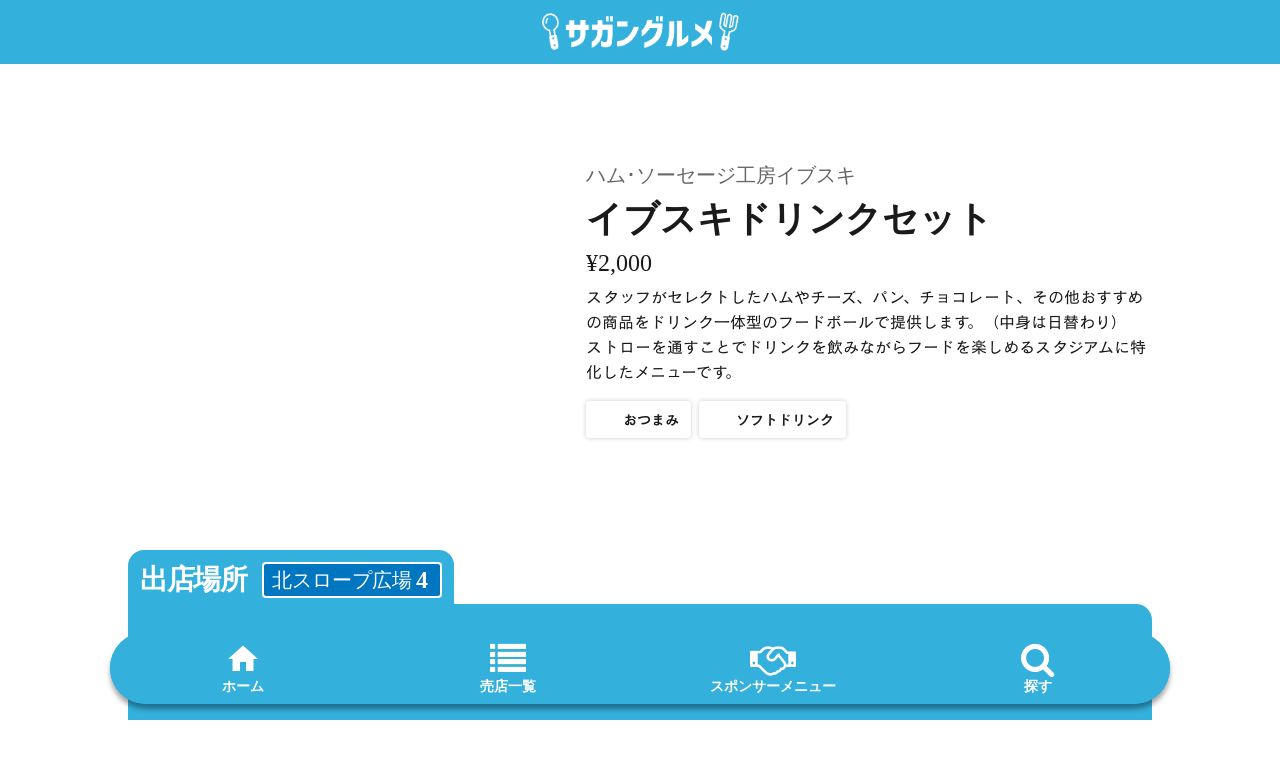

--- FILE ---
content_type: text/html;charset=utf-8
request_url: https://sagangourmet.com/menu/drinkset
body_size: 46267
content:
<!DOCTYPE html>
<html lang="ja">
<head><meta charset="utf-8">
<meta name="viewport" content="width=device-width, initial-scale=1">
<title>サガングルメ | イブスキドリンクセット 詳細ページ</title>
<link rel="preconnect" href="https://fonts.gstatic.com" crossorigin>
<meta name="generator" content="Studio.Design">
<meta name="robots" content="all">
<meta property="og:site_name" content="サガングルメ【サガン鳥栖スタジアムグルメ】">
<meta property="og:title" content="サガングルメ | イブスキドリンクセット 詳細ページ">
<meta property="og:image" content="https://storage.googleapis.com/production-os-assets/assets/194423b5-ebad-4ea4-9fe0-305f7508d1e8">
<meta property="og:description" content="サガン鳥栖のホームスタジアムで楽しめる、様々なジャンルのグルメ売店を紹介。スタジアムでの素敵なひとときをサガングルメで。">
<meta property="og:type" content="website">
<meta name="description" content="サガン鳥栖のホームスタジアムで楽しめる、様々なジャンルのグルメ売店を紹介。スタジアムでの素敵なひとときをサガングルメで。">
<meta property="twitter:card" content="summary_large_image">
<meta property="twitter:image" content="https://storage.googleapis.com/production-os-assets/assets/194423b5-ebad-4ea4-9fe0-305f7508d1e8">
<meta name="apple-mobile-web-app-title" content="サガングルメ | イブスキドリンクセット 詳細ページ">
<meta name="format-detection" content="telephone=no,email=no,address=no">
<meta name="chrome" content="nointentdetection">
<meta name="google-site-verification" content="0zT2pjgXYUzg_SMwTl-xvKwHtL3wXKzpXnAmAFRlS7s">
<meta property="og:url" content="/menu/drinkset">
<link rel="icon" type="image/png" href="https://storage.googleapis.com/production-os-assets/assets/ae878c16-8dc7-4365-89bc-f8fad46880f0" data-hid="2c9d455">
<link rel="apple-touch-icon" type="image/png" href="https://storage.googleapis.com/production-os-assets/assets/ae878c16-8dc7-4365-89bc-f8fad46880f0" data-hid="74ef90c">
<link rel="stylesheet" href="https://fonts.fontplus.dev/v1/css/52JAyeEr" crossorigin data-hid="7066259">
<script id="ld-json" type="application/ld+json">{
  "@context": "http://schema.org",
  "@type": "Article",
  "headline": "ハム・ソーセージ工房 イブスキ IBUSUKI④ イブスキドリンクセット",
  "author": {
    "@type": "Person",
    "name": "Studio.Design",
    "url": "https://twitter.com/studio"
  },
  "datePublished": "2024-02-20",
  "image": "https://storage.googleapis.com/production-os-assets/assets/194423b5-ebad-4ea4-9fe0-305f7508d1e8",
  "articleSection": ["headline-1", "headline-2"],
  "articleBody": "サガン鳥栖のホームスタジアムで楽しめる、様々なジャンルのグルメ売店を紹介。スタジアムでの素敵なひとときをサガングルメで。",
  "url": "/menu/drinkset",
  "publisher": {
    "@type": "Organization",
    "name": "Studio.Design"
  }
}</script><link rel="modulepreload" as="script" crossorigin href="/_nuxt/entry.c33efc46.js"><link rel="preload" as="style" href="/_nuxt/entry.4bab7537.css"><link rel="prefetch" as="image" type="image/svg+xml" href="/_nuxt/close_circle.c7480f3c.svg"><link rel="prefetch" as="image" type="image/svg+xml" href="/_nuxt/round_check.0ebac23f.svg"><link rel="prefetch" as="script" crossorigin href="/_nuxt/LottieRenderer.7a046306.js"><link rel="prefetch" as="script" crossorigin href="/_nuxt/error-404.767318fd.js"><link rel="prefetch" as="script" crossorigin href="/_nuxt/error-500.75638267.js"><link rel="stylesheet" href="/_nuxt/entry.4bab7537.css"><style>.page-enter-active{transition:.6s cubic-bezier(.4,.4,0,1)}.page-leave-active{transition:.3s cubic-bezier(.4,.4,0,1)}.page-enter-from,.page-leave-to{opacity:0}</style><style>:root{--rebranding-loading-bg:#e5e5e5;--rebranding-loading-bar:#222}</style><style>.app[data-v-d12de11f]{align-items:center;flex-direction:column;height:100%;justify-content:center;width:100%}.title[data-v-d12de11f]{font-size:34px;font-weight:300;letter-spacing:2.45px;line-height:30px;margin:30px}</style><style>.DynamicAnnouncer[data-v-cc1e3fda]{height:1px;margin:-1px;overflow:hidden;padding:0;position:absolute;width:1px;clip:rect(0,0,0,0);border-width:0;white-space:nowrap}</style><style>.TitleAnnouncer[data-v-1a8a037a]{height:1px;margin:-1px;overflow:hidden;padding:0;position:absolute;width:1px;clip:rect(0,0,0,0);border-width:0;white-space:nowrap}</style><style>.publish-studio-style[data-v-74fe0335]{transition:.4s cubic-bezier(.4,.4,0,1)}</style><style>.product-font-style[data-v-ed93fc7d]{transition:.4s cubic-bezier(.4,.4,0,1)}</style><style>/*! * Font Awesome Free 6.4.2 by @fontawesome - https://fontawesome.com * License - https://fontawesome.com/license/free (Icons: CC BY 4.0, Fonts: SIL OFL 1.1, Code: MIT License) * Copyright 2023 Fonticons, Inc. */.fa-brands,.fa-solid{-moz-osx-font-smoothing:grayscale;-webkit-font-smoothing:antialiased;--fa-display:inline-flex;align-items:center;display:var(--fa-display,inline-block);font-style:normal;font-variant:normal;justify-content:center;line-height:1;text-rendering:auto}.fa-solid{font-family:Font Awesome\ 6 Free;font-weight:900}.fa-brands{font-family:Font Awesome\ 6 Brands;font-weight:400}:host,:root{--fa-style-family-classic:"Font Awesome 6 Free";--fa-font-solid:normal 900 1em/1 "Font Awesome 6 Free";--fa-style-family-brands:"Font Awesome 6 Brands";--fa-font-brands:normal 400 1em/1 "Font Awesome 6 Brands"}@font-face{font-display:block;font-family:Font Awesome\ 6 Free;font-style:normal;font-weight:900;src:url(https://storage.googleapis.com/production-os-assets/assets/fontawesome/1629704621943/6.4.2/webfonts/fa-solid-900.woff2) format("woff2"),url(https://storage.googleapis.com/production-os-assets/assets/fontawesome/1629704621943/6.4.2/webfonts/fa-solid-900.ttf) format("truetype")}@font-face{font-display:block;font-family:Font Awesome\ 6 Brands;font-style:normal;font-weight:400;src:url(https://storage.googleapis.com/production-os-assets/assets/fontawesome/1629704621943/6.4.2/webfonts/fa-brands-400.woff2) format("woff2"),url(https://storage.googleapis.com/production-os-assets/assets/fontawesome/1629704621943/6.4.2/webfonts/fa-brands-400.ttf) format("truetype")}</style><style>.spinner[data-v-36413753]{animation:loading-spin-36413753 1s linear infinite;height:16px;pointer-events:none;width:16px}.spinner[data-v-36413753]:before{border-bottom:2px solid transparent;border-right:2px solid transparent;border-color:transparent currentcolor currentcolor transparent;border-style:solid;border-width:2px;opacity:.2}.spinner[data-v-36413753]:after,.spinner[data-v-36413753]:before{border-radius:50%;box-sizing:border-box;content:"";height:100%;position:absolute;width:100%}.spinner[data-v-36413753]:after{border-left:2px solid transparent;border-top:2px solid transparent;border-color:currentcolor transparent transparent currentcolor;border-style:solid;border-width:2px;opacity:1}@keyframes loading-spin-36413753{0%{transform:rotate(0deg)}to{transform:rotate(1turn)}}</style><style>@font-face{font-family:grandam;font-style:normal;font-weight:400;src:url(https://storage.googleapis.com/studio-front/fonts/grandam.ttf) format("truetype")}@font-face{font-family:Material Icons;font-style:normal;font-weight:400;src:url(https://storage.googleapis.com/production-os-assets/assets/material-icons/1629704621943/MaterialIcons-Regular.eot);src:local("Material Icons"),local("MaterialIcons-Regular"),url(https://storage.googleapis.com/production-os-assets/assets/material-icons/1629704621943/MaterialIcons-Regular.woff2) format("woff2"),url(https://storage.googleapis.com/production-os-assets/assets/material-icons/1629704621943/MaterialIcons-Regular.woff) format("woff"),url(https://storage.googleapis.com/production-os-assets/assets/material-icons/1629704621943/MaterialIcons-Regular.ttf) format("truetype")}.StudioCanvas{display:flex;height:auto;min-height:100dvh}.StudioCanvas>.sd{min-height:100dvh;overflow:clip}a,abbr,address,article,aside,audio,b,blockquote,body,button,canvas,caption,cite,code,dd,del,details,dfn,div,dl,dt,em,fieldset,figcaption,figure,footer,form,h1,h2,h3,h4,h5,h6,header,hgroup,html,i,iframe,img,input,ins,kbd,label,legend,li,main,mark,menu,nav,object,ol,p,pre,q,samp,section,select,small,span,strong,sub,summary,sup,table,tbody,td,textarea,tfoot,th,thead,time,tr,ul,var,video{border:0;font-family:sans-serif;line-height:1;list-style:none;margin:0;padding:0;text-decoration:none;-webkit-font-smoothing:antialiased;-webkit-backface-visibility:hidden;box-sizing:border-box;color:#333;transition:.3s cubic-bezier(.4,.4,0,1);word-spacing:1px}a:focus:not(:focus-visible),button:focus:not(:focus-visible),summary:focus:not(:focus-visible){outline:none}nav ul{list-style:none}blockquote,q{quotes:none}blockquote:after,blockquote:before,q:after,q:before{content:none}a,button{background:transparent;font-size:100%;margin:0;padding:0;vertical-align:baseline}ins{text-decoration:none}ins,mark{background-color:#ff9;color:#000}mark{font-style:italic;font-weight:700}del{text-decoration:line-through}abbr[title],dfn[title]{border-bottom:1px dotted;cursor:help}table{border-collapse:collapse;border-spacing:0}hr{border:0;border-top:1px solid #ccc;display:block;height:1px;margin:1em 0;padding:0}input,select{vertical-align:middle}textarea{resize:none}.clearfix:after{clear:both;content:"";display:block}[slot=after] button{overflow-anchor:none}</style><style>.sd{flex-wrap:nowrap;max-width:100%;pointer-events:all;z-index:0;-webkit-overflow-scrolling:touch;align-content:center;align-items:center;display:flex;flex:none;flex-direction:column;position:relative}.sd::-webkit-scrollbar{display:none}.sd,.sd.richText *{transition-property:all,--g-angle,--g-color-0,--g-position-0,--g-color-1,--g-position-1,--g-color-2,--g-position-2,--g-color-3,--g-position-3,--g-color-4,--g-position-4,--g-color-5,--g-position-5,--g-color-6,--g-position-6,--g-color-7,--g-position-7,--g-color-8,--g-position-8,--g-color-9,--g-position-9,--g-color-10,--g-position-10,--g-color-11,--g-position-11}input.sd,textarea.sd{align-content:normal}.sd[tabindex]:focus{outline:none}.sd[tabindex]:focus-visible{outline:1px solid;outline-color:Highlight;outline-color:-webkit-focus-ring-color}input[type=email],input[type=tel],input[type=text],select,textarea{-webkit-appearance:none}select{cursor:pointer}.frame{display:block;overflow:hidden}.frame>iframe{height:100%;width:100%}.frame .formrun-embed>iframe:not(:first-child){display:none!important}.image{position:relative}.image:before{background-position:50%;background-size:cover;border-radius:inherit;content:"";height:100%;left:0;pointer-events:none;position:absolute;top:0;transition:inherit;width:100%;z-index:-2}.sd.file{cursor:pointer;flex-direction:row;outline:2px solid transparent;outline-offset:-1px;overflow-wrap:anywhere;word-break:break-word}.sd.file:focus-within{outline-color:Highlight;outline-color:-webkit-focus-ring-color}.file>input[type=file]{opacity:0;pointer-events:none;position:absolute}.sd.text,.sd:where(.icon){align-content:center;align-items:center;display:flex;flex-direction:row;justify-content:center;overflow:visible;overflow-wrap:anywhere;word-break:break-word}.sd:where(.icon.fa){display:inline-flex}.material-icons{align-items:center;display:inline-flex;font-family:Material Icons;font-size:24px;font-style:normal;font-weight:400;justify-content:center;letter-spacing:normal;line-height:1;text-transform:none;white-space:nowrap;word-wrap:normal;direction:ltr;text-rendering:optimizeLegibility;-webkit-font-smoothing:antialiased}.sd:where(.icon.material-symbols){align-items:center;display:flex;font-style:normal;font-variation-settings:"FILL" var(--symbol-fill,0),"wght" var(--symbol-weight,400);justify-content:center;min-height:1em;min-width:1em}.sd.material-symbols-outlined{font-family:Material Symbols Outlined}.sd.material-symbols-rounded{font-family:Material Symbols Rounded}.sd.material-symbols-sharp{font-family:Material Symbols Sharp}.sd.material-symbols-weight-100{--symbol-weight:100}.sd.material-symbols-weight-200{--symbol-weight:200}.sd.material-symbols-weight-300{--symbol-weight:300}.sd.material-symbols-weight-400{--symbol-weight:400}.sd.material-symbols-weight-500{--symbol-weight:500}.sd.material-symbols-weight-600{--symbol-weight:600}.sd.material-symbols-weight-700{--symbol-weight:700}.sd.material-symbols-fill{--symbol-fill:1}a,a.icon,a.text{-webkit-tap-highlight-color:rgba(0,0,0,.15)}.fixed{z-index:2}.sticky{z-index:1}.button{transition:.4s cubic-bezier(.4,.4,0,1)}.button,.link{cursor:pointer}.submitLoading{opacity:.5!important;pointer-events:none!important}.richText{display:block;word-break:break-word}.richText [data-thread],.richText a,.richText blockquote,.richText em,.richText h1,.richText h2,.richText h3,.richText h4,.richText li,.richText ol,.richText p,.richText p>code,.richText pre,.richText pre>code,.richText s,.richText strong,.richText table tbody,.richText table tbody tr,.richText table tbody tr>td,.richText table tbody tr>th,.richText u,.richText ul{backface-visibility:visible;color:inherit;font-family:inherit;font-size:inherit;font-style:inherit;font-weight:inherit;letter-spacing:inherit;line-height:inherit;text-align:inherit}.richText p{display:block;margin:10px 0}.richText>p{min-height:1em}.richText img,.richText video{height:auto;max-width:100%;vertical-align:bottom}.richText h1{display:block;font-size:3em;font-weight:700;margin:20px 0}.richText h2{font-size:2em}.richText h2,.richText h3{display:block;font-weight:700;margin:10px 0}.richText h3{font-size:1em}.richText h4,.richText h5{font-weight:600}.richText h4,.richText h5,.richText h6{display:block;font-size:1em;margin:10px 0}.richText h6{font-weight:500}.richText [data-type=table]{overflow-x:auto}.richText [data-type=table] p{white-space:pre-line;word-break:break-all}.richText table{border:1px solid #f2f2f2;border-collapse:collapse;border-spacing:unset;color:#1a1a1a;font-size:14px;line-height:1.4;margin:10px 0;table-layout:auto}.richText table tr th{background:hsla(0,0%,96%,.5)}.richText table tr td,.richText table tr th{border:1px solid #f2f2f2;max-width:240px;min-width:100px;padding:12px}.richText table tr td p,.richText table tr th p{margin:0}.richText blockquote{border-left:3px solid rgba(0,0,0,.15);font-style:italic;margin:10px 0;padding:10px 15px}.richText [data-type=embed_code]{margin:20px 0;position:relative}.richText [data-type=embed_code]>.height-adjuster>.wrapper{position:relative}.richText [data-type=embed_code]>.height-adjuster>.wrapper[style*=padding-top] iframe{height:100%;left:0;position:absolute;top:0;width:100%}.richText [data-type=embed_code][data-embed-sandbox=true]{display:block;overflow:hidden}.richText [data-type=embed_code][data-embed-code-type=instagram]>.height-adjuster>.wrapper[style*=padding-top]{padding-top:100%}.richText [data-type=embed_code][data-embed-code-type=instagram]>.height-adjuster>.wrapper[style*=padding-top] blockquote{height:100%;left:0;overflow:hidden;position:absolute;top:0;width:100%}.richText [data-type=embed_code][data-embed-code-type=codepen]>.height-adjuster>.wrapper{padding-top:50%}.richText [data-type=embed_code][data-embed-code-type=codepen]>.height-adjuster>.wrapper iframe{height:100%;left:0;position:absolute;top:0;width:100%}.richText [data-type=embed_code][data-embed-code-type=slideshare]>.height-adjuster>.wrapper{padding-top:56.25%}.richText [data-type=embed_code][data-embed-code-type=slideshare]>.height-adjuster>.wrapper iframe{height:100%;left:0;position:absolute;top:0;width:100%}.richText [data-type=embed_code][data-embed-code-type=speakerdeck]>.height-adjuster>.wrapper{padding-top:56.25%}.richText [data-type=embed_code][data-embed-code-type=speakerdeck]>.height-adjuster>.wrapper iframe{height:100%;left:0;position:absolute;top:0;width:100%}.richText [data-type=embed_code][data-embed-code-type=snapwidget]>.height-adjuster>.wrapper{padding-top:30%}.richText [data-type=embed_code][data-embed-code-type=snapwidget]>.height-adjuster>.wrapper iframe{height:100%;left:0;position:absolute;top:0;width:100%}.richText [data-type=embed_code][data-embed-code-type=firework]>.height-adjuster>.wrapper fw-embed-feed{-webkit-user-select:none;-moz-user-select:none;user-select:none}.richText [data-type=embed_code_empty]{display:none}.richText ul{margin:0 0 0 20px}.richText ul li{list-style:disc;margin:10px 0}.richText ul li p{margin:0}.richText ol{margin:0 0 0 20px}.richText ol li{list-style:decimal;margin:10px 0}.richText ol li p{margin:0}.richText hr{border-top:1px solid #ccc;margin:10px 0}.richText p>code{background:#eee;border:1px solid rgba(0,0,0,.1);border-radius:6px;display:inline;margin:2px;padding:0 5px}.richText pre{background:#eee;border-radius:6px;font-family:Menlo,Monaco,Courier New,monospace;margin:20px 0;padding:25px 35px;white-space:pre-wrap}.richText pre code{border:none;padding:0}.richText strong{color:inherit;display:inline;font-family:inherit;font-weight:900}.richText em{font-style:italic}.richText a,.richText u{text-decoration:underline}.richText a{color:#007cff;display:inline}.richText s{text-decoration:line-through}.richText [data-type=table_of_contents]{background-color:#f5f5f5;border-radius:2px;color:#616161;font-size:16px;list-style:none;margin:0;padding:24px 24px 8px;text-decoration:underline}.richText [data-type=table_of_contents] .toc_list{margin:0}.richText [data-type=table_of_contents] .toc_item{color:currentColor;font-size:inherit!important;font-weight:inherit;list-style:none}.richText [data-type=table_of_contents] .toc_item>a{border:none;color:currentColor;font-size:inherit!important;font-weight:inherit;text-decoration:none}.richText [data-type=table_of_contents] .toc_item>a:hover{opacity:.7}.richText [data-type=table_of_contents] .toc_item--1{margin:0 0 16px}.richText [data-type=table_of_contents] .toc_item--2{margin:0 0 16px;padding-left:2rem}.richText [data-type=table_of_contents] .toc_item--3{margin:0 0 16px;padding-left:4rem}.sd.section{align-content:center!important;align-items:center!important;flex-direction:column!important;flex-wrap:nowrap!important;height:auto!important;max-width:100%!important;padding:0!important;width:100%!important}.sd.section-inner{position:static!important}@property --g-angle{syntax:"<angle>";inherits:false;initial-value:180deg}@property --g-color-0{syntax:"<color>";inherits:false;initial-value:transparent}@property --g-position-0{syntax:"<percentage>";inherits:false;initial-value:.01%}@property --g-color-1{syntax:"<color>";inherits:false;initial-value:transparent}@property --g-position-1{syntax:"<percentage>";inherits:false;initial-value:100%}@property --g-color-2{syntax:"<color>";inherits:false;initial-value:transparent}@property --g-position-2{syntax:"<percentage>";inherits:false;initial-value:100%}@property --g-color-3{syntax:"<color>";inherits:false;initial-value:transparent}@property --g-position-3{syntax:"<percentage>";inherits:false;initial-value:100%}@property --g-color-4{syntax:"<color>";inherits:false;initial-value:transparent}@property --g-position-4{syntax:"<percentage>";inherits:false;initial-value:100%}@property --g-color-5{syntax:"<color>";inherits:false;initial-value:transparent}@property --g-position-5{syntax:"<percentage>";inherits:false;initial-value:100%}@property --g-color-6{syntax:"<color>";inherits:false;initial-value:transparent}@property --g-position-6{syntax:"<percentage>";inherits:false;initial-value:100%}@property --g-color-7{syntax:"<color>";inherits:false;initial-value:transparent}@property --g-position-7{syntax:"<percentage>";inherits:false;initial-value:100%}@property --g-color-8{syntax:"<color>";inherits:false;initial-value:transparent}@property --g-position-8{syntax:"<percentage>";inherits:false;initial-value:100%}@property --g-color-9{syntax:"<color>";inherits:false;initial-value:transparent}@property --g-position-9{syntax:"<percentage>";inherits:false;initial-value:100%}@property --g-color-10{syntax:"<color>";inherits:false;initial-value:transparent}@property --g-position-10{syntax:"<percentage>";inherits:false;initial-value:100%}@property --g-color-11{syntax:"<color>";inherits:false;initial-value:transparent}@property --g-position-11{syntax:"<percentage>";inherits:false;initial-value:100%}</style><style>.snackbar[data-v-e23c1c77]{align-items:center;background:#fff;border:1px solid #ededed;border-radius:6px;box-shadow:0 16px 48px -8px rgba(0,0,0,.08),0 10px 25px -5px rgba(0,0,0,.11);display:flex;flex-direction:row;gap:8px;justify-content:space-between;left:50%;max-width:90vw;padding:16px 20px;position:fixed;top:32px;transform:translateX(-50%);-webkit-user-select:none;-moz-user-select:none;user-select:none;width:480px;z-index:9999}.snackbar.v-enter-active[data-v-e23c1c77],.snackbar.v-leave-active[data-v-e23c1c77]{transition:.4s cubic-bezier(.4,.4,0,1)}.snackbar.v-enter-from[data-v-e23c1c77],.snackbar.v-leave-to[data-v-e23c1c77]{opacity:0;transform:translate(-50%,-10px)}.snackbar .convey[data-v-e23c1c77]{align-items:center;display:flex;flex-direction:row;gap:8px;padding:0}.snackbar .convey .icon[data-v-e23c1c77]{background-position:50%;background-repeat:no-repeat;flex-shrink:0;height:24px;width:24px}.snackbar .convey .message[data-v-e23c1c77]{font-size:14px;font-style:normal;font-weight:400;line-height:20px;white-space:pre-line}.snackbar .convey.error .icon[data-v-e23c1c77]{background-image:url(/_nuxt/close_circle.c7480f3c.svg)}.snackbar .convey.error .message[data-v-e23c1c77]{color:#f84f65}.snackbar .convey.success .icon[data-v-e23c1c77]{background-image:url(/_nuxt/round_check.0ebac23f.svg)}.snackbar .convey.success .message[data-v-e23c1c77]{color:#111}.snackbar .button[data-v-e23c1c77]{align-items:center;border-radius:40px;color:#4b9cfb;display:flex;flex-shrink:0;font-family:Inter;font-size:12px;font-style:normal;font-weight:700;justify-content:center;line-height:16px;padding:4px 8px}.snackbar .button[data-v-e23c1c77]:hover{background:#f5f5f5}</style><style>a[data-v-757b86f2]{align-items:center;border-radius:4px;bottom:20px;height:20px;justify-content:center;left:20px;perspective:300px;position:fixed;transition:0s linear;width:84px;z-index:2000}@media (hover:hover){a[data-v-757b86f2]{transition:.4s cubic-bezier(.4,.4,0,1);will-change:width,height}a[data-v-757b86f2]:hover{height:32px;width:200px}}[data-v-757b86f2] .custom-fill path{fill:var(--03ccd9fe)}.fade-enter-active[data-v-757b86f2],.fade-leave-active[data-v-757b86f2]{position:absolute;transform:translateZ(0);transition:opacity .3s cubic-bezier(.4,.4,0,1);will-change:opacity,transform}.fade-enter-from[data-v-757b86f2],.fade-leave-to[data-v-757b86f2]{opacity:0}</style><style>.design-canvas__modal{height:100%;pointer-events:none;position:fixed;transition:none;width:100%;z-index:2}.design-canvas__modal:focus{outline:none}.design-canvas__modal.v-enter-active .studio-canvas,.design-canvas__modal.v-leave-active,.design-canvas__modal.v-leave-active .studio-canvas{transition:.4s cubic-bezier(.4,.4,0,1)}.design-canvas__modal.v-enter-active .studio-canvas *,.design-canvas__modal.v-leave-active .studio-canvas *{transition:none!important}.design-canvas__modal.isNone{transition:none}.design-canvas__modal .design-canvas__modal__base{height:100%;left:0;pointer-events:auto;position:fixed;top:0;transition:.4s cubic-bezier(.4,.4,0,1);width:100%;z-index:-1}.design-canvas__modal .studio-canvas{height:100%;pointer-events:none}.design-canvas__modal .studio-canvas>*{background:none!important;pointer-events:none}</style></head>
<body ><div id="__nuxt"><div><span></span><!----><!----></div></div><script type="application/json" id="__NUXT_DATA__" data-ssr="true">[["Reactive",1],{"data":2,"state":171,"_errors":172,"serverRendered":174,"path":175,"pinia":176},{"dynamicDatamenu/drinkset":3},{"pyPqWbJ3":4,"q8UDSYKd":5,"LBg9ePC9":39,"kVNUFGJU":40,"slug":155,"JQDrmAEU":156,"title":157,"zpaER1uW":158,"_meta":159,"_filter":167,"id":170},"https://storage.googleapis.com/studio-cms-assets/projects/BRO31r9yaD/s-2040x1360_v-frms_webp_16f09823-6ec3-49e6-a55f-310839525e8c.jpg",[6,25],{"title":7,"QKwFqp51":8,"slug":9,"_meta":10,"_filter":23,"id":24},"おつまみ","https://storage.googleapis.com/studio-cms-assets/projects/BRO31r9yaD/s-800x800_v-fs_webp_3f79ff82-5b94-4cd9-8440-88f4f233aeb4.png","ohpqiFih",{"project":11,"publishedAt":13,"createdAt":14,"order":15,"publishType":16,"schema":17,"uid":21,"updatedAt":22},{"id":12},"pQ5kTq8KtU6vMwLaF8Ra",["Date","2021-12-15T09:32:26.000Z"],["Date","2021-12-15T09:32:25.000Z"],9,"change",{"id":18,"key":19,"postType":20},"mEuOWXe6NNCoLAcAAxoV","aTuQmnI2","category","KgtzxVDv",["Date","2022-01-18T09:33:17.000Z"],[],"Hw4Ux19AVbi8rHI2SEic",{"title":26,"QKwFqp51":27,"slug":28,"_meta":29,"_filter":37,"id":38},"ソフトドリンク","https://storage.googleapis.com/studio-cms-assets/projects/BRO31r9yaD/s-800x800_v-fs_webp_e6473eeb-f6a6-4c66-941f-9845bc2bc4f1.png","6hxdnOv1",{"project":30,"publishedAt":31,"createdAt":32,"order":33,"publishType":16,"schema":34,"uid":35,"updatedAt":36},{"id":12},["Date","2021-12-24T03:46:43.000Z"],["Date","2021-12-24T03:23:35.000Z"],8,{"id":18,"key":19,"postType":20},"keKMgswE",["Date","2022-01-18T09:33:30.000Z"],[],"mKASFD3VqYtEmLcsgivM","¥2,000",{"title":41,"WdmV2Lrk":42,"rJdCXVQ5":43,"CexW5lv8":44,"WYCbL23e":45,"LrDVS7QS":68,"DTRXqvYu":69,"TqZlKEEO":88,"slug":89,"s2sXj92O":90,"wmnAru1w":130,"_meta":148,"_filter":154,"id":106},"ハム･ソーセージ工房イブスキ","昔ながらのドイツ製法でハム・ソーセージを製造・販売しております。\u003Cbr>低添加のハム・ソーセージを使ったスタジアムグルメを提供します。","ハム･ソーセージ工房\u003Cbr>イブスキ","#0076c0",[46],{"slug":47,"cipogtz9":48,"r5FYXOxm":49,"xoHhWoj8":50,"d_SBmyy_":51,"NJdZGQZp":44,"GfxRweRU":52,"hEIJ6lbo":53,"QawpxTbm":54,"title":55,"_meta":56,"_filter":66,"id":67},"_nybkG2z","北スロープ広場とは、北入口入場後のスロープの広場のことをいいます。 ","計4店舗の売店が出店しております。","https://storage.googleapis.com/studio-cms-assets/projects/BRO31r9yaD/s-2319x2400_v-frms_webp_622822ae-b0b5-43c6-bf8e-0fb84ee047d5.png","https://storage.googleapis.com/studio-cms-assets/projects/BRO31r9yaD/s-396x86_webp_3ea5a2dd-544d-490a-ba35-e542ba38ff58.png","11:45〜16:30頃","https://storage.googleapis.com/studio-cms-assets/projects/BRO31r9yaD/s-1508x1150_v-fms_webp_d18dc607-eff2-4c42-97b9-f2e34fb3db1e.png","南入口から入場された方でもアクセス可能です。","北スロープ広場",{"project":57,"publishedAt":58,"createdAt":59,"order":60,"publishType":16,"schema":61,"uid":64,"updatedAt":65},{"id":12},["Date","2021-12-15T09:28:30.000Z"],["Date","2021-12-15T09:28:13.000Z"],1,{"id":62,"key":63,"postType":20},"NNJjJpIRmTbpiHUPCCM9","JS1y6GdP","v_rHK_bS",["Date","2025-10-13T22:46:50.000Z"],[],"0UXeGgg44hH6RDcyoZes","https://www.hamsausage-ibusuki.com/",{"JQDrmAEU":70,"q8UDSYKd":71,"title":86,"kVNUFGJU":87,"zpaER1uW":107,"pyPqWbJ3":108,"xF9IA6EL":109,"slug":113,"LBg9ePC9":114,"_meta":115,"_filter":125,"id":129},"焼いたハム・ソーセージがたっぷり！\u003Cbr>シンプルかつ食べ応えのある\u003Cbr>今年の一押しメニューです！",[72],{"title":73,"QKwFqp51":74,"slug":75,"_meta":76,"_filter":84,"id":85},"お肉","https://storage.googleapis.com/studio-cms-assets/projects/BRO31r9yaD/s-256x256_webp_58453473-04f0-49bd-8a3d-fd193476a71e.png","meet",{"project":77,"publishedAt":78,"createdAt":79,"order":80,"publishType":16,"schema":81,"uid":82,"updatedAt":83},{"id":12},["Date","2021-12-24T03:46:40.000Z"],["Date","2021-12-17T04:14:41.000Z"],3,{"id":18,"key":19,"postType":20},"yWt7s19r",["Date","2022-02-12T05:42:52.000Z"],[],"kdt1gc19pcfYIypTDwBO","ハム・ソーセージ工房 イブスキ IBUSUKI① イブスキ盛り",{"title":41,"WdmV2Lrk":42,"rJdCXVQ5":43,"CexW5lv8":44,"LrDVS7QS":68,"TqZlKEEO":88,"slug":89,"s2sXj92O":90,"_meta":91,"_filter":102,"id":106},"https://storage.googleapis.com/studio-cms-assets/projects/BRO31r9yaD/s-2288x1024_v-frms_webp_22a969ae-087c-4018-b0d0-c3d82b897681.png","ibusuki","https://www.instagram.com/ibusuki_1186/#",{"project":92,"publishedAt":93,"createdAt":94,"order":95,"publishType":16,"schema":96,"uid":100,"updatedAt":101},{"id":12},["Date","2024-02-20T09:32:33.000Z"],["Date","2024-02-14T01:31:51.000Z"],13,{"id":97,"key":98,"postType":99},"dgnBNqsHW1XLATGNvFXh","mGEfzwgK","blank","ae8LfEWq",["Date","2025-04-21T11:47:21.000Z"],[103,104,105],"WYCbL23e:v_rHK_bS","DTRXqvYu:MhX4iVlF","wmnAru1w:X1m8vIKj","61KCV2B6pqajUILIHUDV","イブスキ盛り","https://storage.googleapis.com/studio-cms-assets/projects/BRO31r9yaD/s-2400x1800_v-frms_webp_b5dde26f-a583-4fb6-9680-d06d70bba75d.jpg",[110],{"id":111,"title":112},"FePpneOM","0215新商品","ibusukimori","¥1,000",{"project":116,"publishedAt":117,"createdAt":118,"order":119,"publishType":16,"schema":120,"uid":123,"updatedAt":124},{"id":12},["Date","2025-02-10T12:31:05.000Z"],["Date","2025-02-10T12:30:21.000Z"],97,{"id":121,"key":122,"postType":99},"6kolD02RvVnOSMYVmgTh","C6VpsQxn","MhX4iVlF",["Date","2025-02-10T12:32:17.000Z"],[126,127,128],"q8UDSYKd:yWt7s19r","kVNUFGJU:ae8LfEWq","xF9IA6EL:FePpneOM","i5T5J4eEoICBdUxsShrW",{"KcP6i6Tj":131,"slug":132,"BDuyQ16x":133,"VbgtUY1A":44,"title":134,"a6F2rcDB":135,"_meta":136,"_filter":146,"id":147},"https://storage.googleapis.com/studio-cms-assets/projects/BRO31r9yaD/s-2400x1372_v-frms_webp_04d57d0c-3af7-48ad-9c7c-6570906a6485.png","myJ3CZ8N","https://storage.googleapis.com/studio-cms-assets/projects/BRO31r9yaD/s-1584x344_v-fms_webp_870fe168-7778-417f-9a8e-1fdf7d964102.png","北スロープ広場④","4",{"project":137,"publishedAt":138,"createdAt":139,"order":140,"publishType":16,"schema":141,"uid":144,"updatedAt":145},{"id":12},["Date","2022-01-28T02:54:57.000Z"],["Date","2022-01-25T06:55:25.000Z"],34,{"id":142,"key":143,"postType":99},"y8d179kCQlUjmjxnSJQb","LLpA4sUL","X1m8vIKj",["Date","2025-03-13T11:53:47.000Z"],[],"yyE1o0CHoIcGeOq6X8Lq",{"project":149,"publishedAt":150,"createdAt":151,"order":95,"publishType":16,"schema":152,"uid":100,"updatedAt":153},{"id":12},["Date","2024-02-20T09:32:33.000Z"],["Date","2024-02-14T01:31:51.000Z"],{"id":97,"key":98,"postType":99},["Date","2025-04-21T11:47:21.000Z"],[103,104,105],"drinkset","スタッフがセレクトしたハムやチーズ、パン、チョコレート、その他おすすめの商品をドリンク一体型のフードボールで提供します。（中身は日替わり）\u003Cbr>ストローを通すことでドリンクを飲みながらフードを楽しめるスタジアムに特化したメニューです。","ハム・ソーセージ工房 イブスキ IBUSUKI④ イブスキドリンクセット","イブスキドリンクセット",{"project":160,"publishedAt":161,"createdAt":162,"order":163,"publishType":16,"schema":164,"uid":165,"updatedAt":166},{"id":12},["Date","2024-02-20T09:34:39.000Z"],["Date","2024-02-14T01:35:36.000Z"],100,{"id":121,"key":122,"postType":99},"fZqBUKVg",["Date","2025-02-10T12:33:59.000Z"],[127,168,169],"q8UDSYKd:KgtzxVDv","q8UDSYKd:keKMgswE","zQXOVglmaXAyMG7vWxg7",{},{"dynamicDatamenu/drinkset":173},null,true,"/menu/drinkset",{"cmsContentStore":177,"indexStore":180,"projectStore":183,"productStore":208,"pageHeadStore":647},{"listContentsMap":178,"contentMap":179},["Map"],["Map"],{"routeType":181,"host":182},"publish","sagangourmet.com",{"project":184},{"id":185,"name":186,"type":187,"customDomain":188,"iconImage":188,"coverImage":189,"displayBadge":190,"integrations":191,"snapshot_path":206,"snapshot_id":207,"recaptchaSiteKey":-1},"BRO31r9yaD","サガン鳥栖売店サイト","web","","https://storage.googleapis.com/production-os-assets/assets/3e4a2aa5-e429-4ccd-b54d-f7a6d559c7ab",false,[192,195,198,200,203],{"integration_name":193,"code":194},"fontplus","52JAyeEr",{"integration_name":196,"code":197},"google-analytics","G-R090S6DEMS",{"integration_name":199,"code":188},"google-tag-manager",{"integration_name":201,"code":202},"search-console","0zT2pjgXYUzg_SMwTl-xvKwHtL3wXKzpXnAmAFRlS7s",{"integration_name":204,"code":205},"typesquare","unused","https://storage.googleapis.com/studio-publish/projects/BRO31r9yaD/mqMB8nmeaX/","mqMB8nmeaX",{"product":209,"isLoaded":174,"selectedModalIds":644,"redirectPage":173,"isInitializedRSS":190,"pageViewMap":645,"symbolViewMap":646},{"breakPoints":210,"colors":223,"fonts":224,"head":301,"info":308,"pages":315,"resources":499,"symbols":502,"style":518,"styleVars":520,"enablePassword":190,"classes":610,"publishedUid":643},[211,214,217,220],{"maxWidth":212,"name":213},540,"mobile",{"maxWidth":215,"name":216},840,"tablet",{"maxWidth":218,"name":219},1140,"small",{"maxWidth":221,"name":222},320,"mini",[],[225,242,248,258,268,270,272,274,276,281,287,289,291,296],{"family":226,"subsets":227,"variants":230,"vendor":241},"Lato",[228,229],"latin","latin-ext",[231,232,233,234,235,236,237,238,239,240],"100","100italic","300","300italic","regular","italic","700","700italic","900","900italic","google",{"family":243,"subsets":244,"variants":246,"vendor":241},"Noto Sans JP",[245,228],"japanese",[231,233,235,247,237,239],"500",{"family":249,"subsets":250,"variants":256,"vendor":241},"Roboto",[251,252,253,254,228,229,255],"cyrillic","cyrillic-ext","greek","greek-ext","vietnamese",[231,232,233,234,235,236,247,257,237,238,239,240],"500italic",{"family":259,"subsets":260,"variants":261,"vendor":241},"Raleway",[251,252,228,229,255],[231,262,233,235,247,263,237,264,239,232,265,234,236,257,266,238,267,240],"200","600","800","200italic","600italic","800italic",{"family":269,"vendor":204},"A1ゴシック R JIS2004",{"family":271,"vendor":204},"A1ゴシック B JIS2004",{"family":273,"vendor":204},"リュウミン U-KL JIS2004",{"family":275,"vendor":204},"A1ゴシック M JIS2004",{"family":277,"subsets":278,"variants":280,"vendor":241},"Poppins",[279,228,229],"devanagari",[231,232,262,265,233,234,235,236,247,257,263,266,237,238,264,267,239,240],{"family":282,"subsets":283,"variants":286,"vendor":241},"Rubik",[284,251,252,285,228,229],"arabic","hebrew",[233,235,247,263,237,264,239,234,236,257,266,238,267,240],{"family":288,"vendor":204},"ゴシックMB101 B JIS2004",{"family":290,"vendor":204},"ゴシックMB101 M JIS2004",{"family":292,"subsets":293,"variants":295,"vendor":241},"Gothic A1",[294,228],"korean",[231,262,233,235,247,263,237,264,239],{"family":297,"subsets":298,"variants":299,"vendor":193},"Cezanne",[245],[300,263,237,264],"400",{"favicon":302,"lang":303,"meta":304,"title":307},"https://storage.googleapis.com/production-os-assets/assets/ae878c16-8dc7-4365-89bc-f8fad46880f0","ja",{"description":305,"og:image":306},"サガン鳥栖のホームスタジアムで楽しめる、様々なジャンルのグルメ売店を紹介。スタジアムでの素敵なひとときをサガングルメで。","https://storage.googleapis.com/production-os-assets/assets/194423b5-ebad-4ea4-9fe0-305f7508d1e8","サガングルメ【サガン鳥栖スタジアムグルメ】",{"baseWidth":309,"created_at":310,"screen":311,"type":187,"updated_at":313,"version":314},1280,1518591100346,{"baseWidth":309,"height":312,"isAutoHeight":190,"width":309,"workingState":190},600,1518792996878,"4.1.9",[316,328,335,341,347,353,360,366,372,378,385,391,398,404,410,415,419,423,427,431,435,439,443,447,451,463,470,479,486,493],{"head":317,"id":319,"position":320,"type":322,"uuid":323,"symbolIds":324},{"meta":318,"title":188},{"description":188,"og:image":188},"/",{"x":321,"y":321},0,"page","8c393c3a-d609-43c3-a3c3-8e1e1fed076d",[325,326,327],"18147760-644c-42d8-8f2a-2db57244abf8","c96f4043-fbb9-4947-af8b-3e2f11590fb9","7ef4cb7e-377f-4db3-901f-bd0bdc60f62b",{"head":329,"id":332,"type":322,"uuid":333,"symbolIds":334},{"meta":330,"title":188},{"robots":331},"noindex","6-3","41d1b8bd-d09b-4102-8fc4-48a7aad92b6a",[],{"head":336,"id":338,"type":322,"uuid":339,"symbolIds":340},{"meta":337,"title":188},{"robots":331},"6-4","5aad29cf-9f2f-4d9f-8295-871b06e84ff2",[],{"head":342,"id":344,"type":322,"uuid":345,"symbolIds":346},{"meta":343,"title":188},{"robots":331},"6-2","a0dd1ba7-0ad5-4de5-a483-9944796c5397",[],{"head":348,"id":350,"type":322,"uuid":351,"symbolIds":352},{"meta":349,"title":188},{"robots":331},"6-1","697ad5a2-e38e-46c1-aca1-b6fa9cc0dafe",[],{"id":354,"query":355,"type":322,"uuid":358,"symbolIds":359},"search",[356],{"key":357},"q","a933cb39-6cd4-4411-8cd9-435e471eaf74",[327,326],{"head":361,"id":363,"type":322,"uuid":364,"symbolIds":365},{"meta":362,"title":188},{"description":188,"og:image":188},"shoplist","0fc0fb09-28e8-4ccf-8db8-d703979ecc99",[327,326],{"head":367,"id":369,"type":322,"uuid":370,"symbolIds":371},{"meta":368,"title":188},{"description":188,"og:image":188},"sponsorlist","66ead066-3eb6-40fb-b4cb-39b59d6b5a34",[327,326],{"head":373,"id":375,"type":322,"uuid":376,"symbolIds":377},{"meta":374,"title":188},{"description":188,"og:image":188},"serch","3b5ae048-f794-4e33-8f75-33bbb511337b",[327,325,326],{"head":379,"id":381,"type":322,"uuid":382,"symbolIds":383},{"title":380},"サガングルメ | プライバシーポリシー","privacypolicy","15d98c73-8faf-465a-bb16-d4e462355646",[384,327,326],"23d6c99c-b49b-4d32-a3fe-028348850fb3",{"head":386,"id":388,"type":322,"uuid":389,"symbolIds":390},{"title":387},"サガングルメ | 口コミ投稿フォーム","reviewform","6f8067cf-a3e5-4f43-8fff-e0a95b794a44",[327,326],{"head":392,"id":394,"type":322,"uuid":395,"symbolIds":396},{"title":393},"お問合せフォーム","contact","1fc26088-e0f1-4c42-9d1b-97ca1565eb87",[327,326,397],"667bffe4-7d1a-45af-a7e8-8e90c15e73c5",{"head":399,"id":401,"type":322,"uuid":402,"symbolIds":403},{"meta":400,"title":188},{"robots":331},"404","6b2df8b0-7874-48cc-82dd-e9071b343fb3",[],{"head":405,"id":407,"type":322,"uuid":408,"symbolIds":409},{"meta":406,"title":188},{"description":188,"og:image":188,"robots":331},"jndjsanvjcansojvnojawnvo","d57e311a-00b6-4aa9-b7dc-761c825c4690",[],{"id":411,"responsive":174,"type":412,"uuid":413,"symbolIds":414},"reviewthanks-1","modal","24a44c5f-e38f-4776-90d5-7a30bf7cd566",[],{"id":416,"responsive":174,"type":412,"uuid":417,"symbolIds":418},"reviewthanks","6c8a5842-e12a-48d8-a6a2-7a9301132737",[],{"id":420,"responsive":174,"type":412,"uuid":421,"symbolIds":422},"navi","39543a5b-cf95-4325-b41d-5590360de6a1",[325],{"id":424,"responsive":174,"type":412,"uuid":425,"symbolIds":426},"navi-shoplist","3642d148-8cd7-47da-8b83-8ebbd4677ecb",[],{"id":428,"responsive":174,"type":412,"uuid":429,"symbolIds":430},"navi-sponsorlist","f2e9e6c0-5bf4-4748-8164-aed3b2d42fca",[],{"id":432,"responsive":174,"type":412,"uuid":433,"symbolIds":434},"kitasuropu","e72edeb8-b347-4b28-8435-2449a2020191",[],{"id":436,"responsive":174,"type":412,"uuid":437,"symbolIds":438},"areainfo","36bef4db-5bd1-49af-81b9-aeb79a63496a",[],{"id":440,"responsive":174,"type":412,"uuid":441,"symbolIds":442},"toshihiroba","58ecf207-79f4-4c40-a66d-11131eda8265",[],{"id":444,"responsive":174,"type":412,"uuid":445,"symbolIds":446},"kitahiroba","18cd0723-5b5c-47d6-ae02-017b70ef57f2",[],{"id":448,"responsive":174,"type":412,"uuid":449,"symbolIds":450},"concorse","41978e72-130b-401c-bc5b-02d5ed327f2b",[],{"cmsRequest":452,"head":455,"id":460,"type":322,"uuid":461,"symbolIds":462},{"contentSlug":453,"schemaKey":454},"{{$route.params.slug}}","posts",{"meta":456,"title":459},{"description":457,"og:image":458},"{{body}} ","{{cover}}","お知らせ | {{title}} ","posts/:slug","66641759-38ca-4eb4-bbc8-c15957ed8f29",[326,327],{"cmsRequest":464,"head":465,"id":467,"type":322,"uuid":468,"symbolIds":469},{"contentSlug":453,"schemaKey":98},{"title":466},"サガングルメ | {{title}} 紹介ページ","shop/:slug","98f4ac61-6386-407a-80de-8c013247c785",[327,326],{"cmsRequest":471,"head":472,"id":476,"type":322,"uuid":477,"symbolIds":478},{"contentSlug":453,"schemaKey":122},{"ldJson":473,"meta":474,"title":475},"{\n  \"@context\": \"http://schema.org\",\n  \"@type\": \"Article\",\n  \"headline\": \"{{title}}\",\n  \"author\": {\n    \"@type\": \"Person\",\n    \"name\": \"Studio.Design\",\n    \"url\": \"https://twitter.com/studio\"\n  },\n  \"datePublished\": \"{{$fn.formatDate(_meta.publishedAt,'YYYY-MM-DD')}}\",\n  \"image\": \"https://storage.googleapis.com/production-os-assets/assets/194423b5-ebad-4ea4-9fe0-305f7508d1e8\",\n  \"articleSection\": [\"headline-1\", \"headline-2\"],\n  \"articleBody\": \"サガン鳥栖のホームスタジアムで楽しめる、様々なジャンルのグルメ売店を紹介。スタジアムでの素敵なひとときをサガングルメで。\",\n  \"url\": \"{{$url}}\",\n  \"publisher\": {\n    \"@type\": \"Organization\",\n    \"name\": \"Studio.Design\"\n  }\n}",{"description":188},"サガングルメ | {{zpaER1uW}} 詳細ページ","menu/:slug","4f67d3e7-8c77-46db-9863-cfc78db6dabc",[327,326],{"cmsRequest":480,"head":481,"id":483,"type":322,"uuid":484,"symbolIds":485},{"contentSlug":453,"schemaKey":19},{"title":482},"サガングルメ | {{title}}類の商品一覧","genre/:slug","d2037619-c72d-4c5a-a7bf-8c260b565644",[327,325,326],{"cmsRequest":487,"head":488,"id":490,"type":322,"uuid":491,"symbolIds":492},{"contentSlug":453,"schemaKey":63},{"title":489},"サガングルメ | {{title}}の売店一覧","area/:slug","073401c6-665b-43a0-b06a-227db077842e",[327,325,326],{"cmsRequest":494,"id":496,"isCookieModal":190,"responsive":174,"type":412,"uuid":497,"symbolIds":498},{"contentSlug":453,"schemaKey":495},"vn7rQGrr","vn7rQGrr/:slug","72b9966e-a883-44f1-9a73-9ce992780d93",[],{"rssList":500,"apiList":501,"cmsProjectId":12},[],[],[503,505,506,507,508,510,511,513,515,516],{"uuid":504},"63e39dcf-bc97-4df1-ab30-952f328bde10",{"uuid":397},{"uuid":325},{"uuid":326},{"uuid":509},"8cbe32f9-243c-44cc-a599-0e118a35d262",{"uuid":384},{"uuid":512},"83b31994-4a6b-4299-a778-86e3f0092c85",{"uuid":514},"8b20d18d-c39a-4638-9ebf-ace64b8df559",{"uuid":327},{"uuid":517},"3b012809-e21a-4da1-8492-2fb2c64ff423",{"fontFamily":519},[],{"color":521,"fontFamily":569},[522,526,530,533,537,541,545,549,553,557,561,565],{"key":523,"name":524,"value":525},"b48d47bb","サガンブルー","#33b0dbff",{"key":527,"name":528,"value":529},"25af2b86","サガングリーン","#01a05d",{"key":531,"name":532,"value":44},"859853f0","サガンダークブルー",{"key":534,"name":535,"value":536},"1594965f","サガンピンク","#e95599",{"key":538,"name":539,"value":540},"9b80407d","ホワイト","#ffffffff",{"key":542,"name":543,"value":544},"b4837210","背景薄い水色","#f7fdffff",{"key":546,"name":547,"value":548},"bbbf7ad8","ライトグレー","#dfdfdf",{"key":550,"name":551,"value":552},"d8ad3bac","ブラック 文字","#1a1a1aff",{"key":554,"name":555,"value":556},"29aa003f","透明","transparent",{"key":558,"name":559,"value":560},"baa1c521","グレー キャプション","#666666ff",{"key":562,"name":563,"value":564},"6eac12aa","サガンレッド","#ff0000ff",{"key":566,"name":567,"value":568},"e4898607","東入口","#89357cff",[570,574,576,579,581,584,587,590,592,594,597,600,603,606,608],{"key":571,"name":572,"value":573},"049135ce","見出し(商品名など)","'A1ゴシック M JIS2004'",{"key":575,"name":188,"value":226},"6f824400",{"key":577,"name":578,"value":297},"41a4143d","本文(説明文など)",{"key":580,"name":188,"value":259},"27920a84",{"key":582,"name":188,"value":583},"49b7f900","'A1ゴシック B JIS2004'",{"key":585,"name":188,"value":586},"39b6f071","'リュウミン U-KL JIS2004'",{"key":588,"name":589,"value":249},"17afb1a6","数字",{"key":591,"name":188,"value":277},"b0b9ab83",{"key":593,"name":188,"value":282},"53baa7ee",{"key":595,"name":188,"value":596},"7c9c0fba","'Noto Sans JP'",{"key":598,"name":188,"value":599},"61bfad79","'ゴシックMB101 B JIS2004'",{"key":601,"name":188,"value":602},"b7b9ecdc","'ゴシックMB101 M JIS2004'",{"key":604,"name":188,"value":605},"aaa9106f","'Gothic A1'",{"key":607,"name":188,"value":596},"bb88a3a0",{"key":609,"name":188,"value":297},"d4a60e95",{"typography":611},[612,620,626,631,638],{"key":613,"name":614,"style":615},"__TEXT_STYLE_TITLE_XL","Title-XL",{"fontFamily":616,"fontSize":617,"fontWeight":618,"letterSpacing":321,"lineHeight":619},"var(--s-font-bb88a3a0)","48px",700,"1.3",{"key":621,"name":622,"style":623},"__TEXT_STYLE_TITLE_L","Title-L",{"fontFamily":616,"fontSize":624,"fontWeight":618,"letterSpacing":321,"lineHeight":625},"32px","1.4",{"key":627,"name":628,"style":629},"__TEXT_STYLE_TITLE_M","Title-M",{"fontFamily":616,"fontSize":630,"fontWeight":618,"letterSpacing":321,"lineHeight":625},"24px",{"key":632,"name":633,"style":634},"__TEXT_STYLE_PARAGRAPH_L","Paragraph-L",{"fontFamily":616,"fontSize":635,"fontWeight":636,"letterSpacing":321,"lineHeight":637},"16px",400,"1.5",{"key":639,"name":640,"style":641},"__TEXT_STYLE_PARAGRAPH_M","Paragraph-M",{"fontFamily":616,"fontSize":642,"fontWeight":636,"letterSpacing":321,"lineHeight":625},"12px","20251126232926",[],{},["Map"],{"googleFontMap":648,"typesquareLoaded":190,"hasCustomFont":190,"materialSymbols":649},["Map"],[]]</script><script>window.__NUXT__={};window.__NUXT__.config={public:{apiBaseUrl:"https://api.studiodesignapp.com/api",cmsApiBaseUrl:"https://api.cms.studiodesignapp.com",previewBaseUrl:"https://preview.studio.site",facebookAppId:"569471266584583",firebaseApiKey:"AIzaSyBkjSUz89vvvl35U-EErvfHXLhsDakoNNg",firebaseProjectId:"studio-7e371",firebaseAuthDomain:"studio-7e371.firebaseapp.com",firebaseDatabaseURL:"https://studio-7e371.firebaseio.com",firebaseStorageBucket:"studio-7e371.appspot.com",firebaseMessagingSenderId:"373326844567",firebaseAppId:"1:389988806345:web:db757f2db74be8b3",studioDomain:".studio.site",studioPublishUrl:"https://storage.googleapis.com/studio-publish",studioPublishIndexUrl:"https://storage.googleapis.com/studio-publish-index",rssApiPath:"https://rss.studiodesignapp.com/rssConverter",embedSandboxDomain:".studioiframesandbox.com",apiProxyUrl:"https://studio-api-proxy-rajzgb4wwq-an.a.run.app",proxyApiBaseUrl:"",isDev:false,fontsApiBaseUrl:"https://fonts.studio.design",jwtCookieName:"jwt_token"},app:{baseURL:"/",buildAssetsDir:"/_nuxt/",cdnURL:""}}</script><script type="module" src="/_nuxt/entry.c33efc46.js" crossorigin></script></body>
</html>

--- FILE ---
content_type: text/plain; charset=utf-8
request_url: https://analytics.studiodesignapp.com/event
body_size: -233
content:
Message published: 17971247594585017